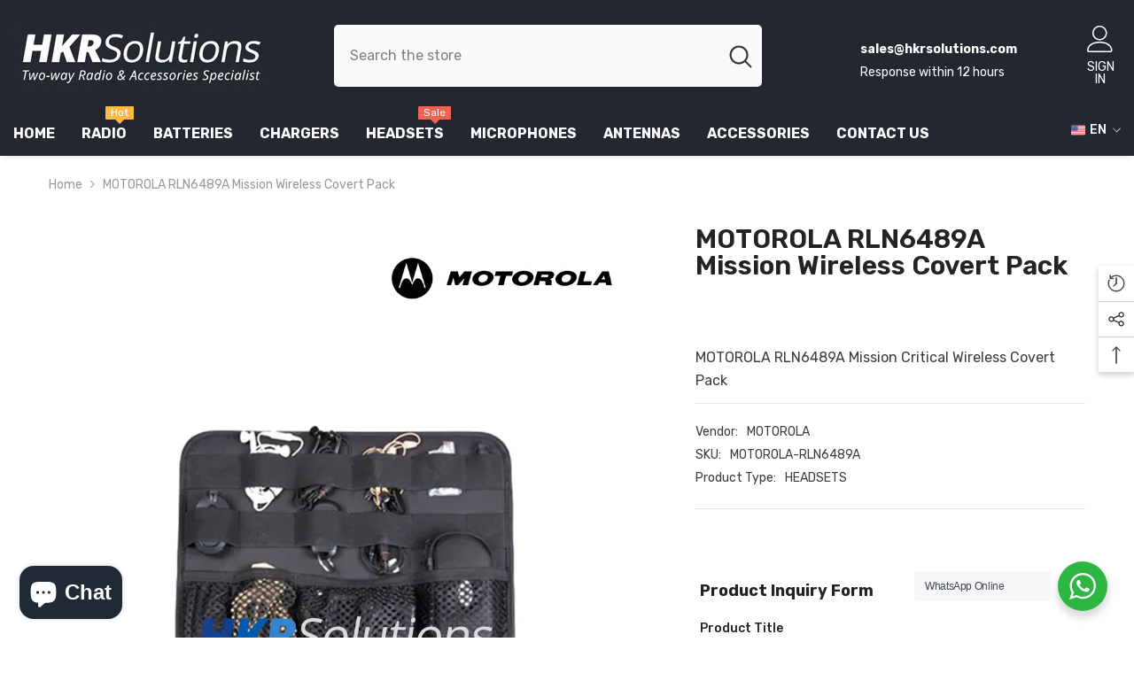

--- FILE ---
content_type: text/html; charset=utf-8
request_url: https://hkrsolutions.com/products/motorola-rln6489a-headsets?view=ajax_recently_viewed&_=1769082624260
body_size: 354
content:


<div class="item">
  <a class="first-info" href="/products/motorola-rln6489a-headsets" data-mobile-click><svg aria-hidden="true" focusable="false" data-prefix="fal" data-icon="external-link" role="img" xmlns="http://www.w3.org/2000/svg" viewBox="0 0 512 512" class="icon icon-external-link">
	<path d="M440,256H424a8,8,0,0,0-8,8V464a16,16,0,0,1-16,16H48a16,16,0,0,1-16-16V112A16,16,0,0,1,48,96H248a8,8,0,0,0,8-8V72a8,8,0,0,0-8-8H48A48,48,0,0,0,0,112V464a48,48,0,0,0,48,48H400a48,48,0,0,0,48-48V264A8,8,0,0,0,440,256ZM500,0,364,.34a12,12,0,0,0-12,12v10a12,12,0,0,0,12,12L454,34l.7.71L131.51,357.86a12,12,0,0,0,0,17l5.66,5.66a12,12,0,0,0,17,0L477.29,57.34l.71.7-.34,90a12,12,0,0,0,12,12h10a12,12,0,0,0,12-12L512,12A12,12,0,0,0,500,0Z"></path>
</svg>
            <img srcset="//hkrsolutions.com/cdn/shop/files/RLN6489A_WEBP_5f36f70a-5abb-41f0-a617-75eef1d4775c.webp?v=1708943096" src="//hkrsolutions.com/cdn/shop/files/RLN6489A_WEBP_5f36f70a-5abb-41f0-a617-75eef1d4775c.webp?v=1708943096" alt="MOTOROLA RLN6489A Mission Wireless Covert Pack" loading="lazy" class="motion-reduce hidden-mobile" sizes="auto"/>
            <a class="hidden-desktop" href="/products/motorola-rln6489a-headsets">
              <img srcset="//hkrsolutions.com/cdn/shop/files/RLN6489A_WEBP_5f36f70a-5abb-41f0-a617-75eef1d4775c.webp?v=1708943096" src="//hkrsolutions.com/cdn/shop/files/RLN6489A_WEBP_5f36f70a-5abb-41f0-a617-75eef1d4775c.webp?v=1708943096" alt="MOTOROLA RLN6489A Mission Wireless Covert Pack" loading="lazy" class="motion-reduce" sizes="auto"/>
            </a></a>
    <div class="second-info">
      <div class="first product-item" data-product-id="6832997695559"><a class="product-title link-underline" href="/products/motorola-rln6489a-headsets">
                <span class="text">MOTOROLA RLN6489A Mission Wireless Covert Pack</span>
        </a>
             <div class="product-price">
        

      </div>
      </div>
        <a class="second" href="/products/motorola-rln6489a-headsets"></a>
    </div>
</div>

--- FILE ---
content_type: text/css
request_url: https://hkrsolutions.com/cdn/shop/t/7/assets/component-toolbar-mobile.css?v=72149224921095581421684254059
body_size: -181
content:
.halo-sticky-toolbar-mobile{position:fixed;bottom:0;left:0;width:100%;z-index:99;box-shadow:0 0 9px #0000001f;transition:transform .6s}.bottom-bar{padding:3px 15px;min-height:60px}.bottom-bar--list{list-style:none;padding:0;display:flex;justify-content:space-between;margin:0;align-items:center}.bottom-bar--list li>a{padding:7px 2px;display:block;pointer-events:auto;text-align:center}.bottom-bar--list li>a[data-cart-sidebar]{position:relative}.bottom-bar--list span{display:block;pointer-events:none;font-weight:var(--font-weight);font-size:var(--font-size)}.bottom-bar--list .icon+.text{margin-top:6px;line-height:1}.bottom-bar--list svg{width:var(--icon-size);height:var(--icon-size)}.bottom-bar--list .icon.icon-collection{padding:1px}.bottom-bar--list .block-content{position:fixed;top:100%;right:0;bottom:0;padding:60px 10px 20px;height:100%;z-index:101;width:100%;opacity:0;visibility:hidden;transition:top var(--duration-default) ease,visibility var(--duration-default) ease;background-color:var(--bg-white)}.bottom-bar--list .block-content.show{opacity:1;visibility:visible;top:0}.bottom-bar--list .bottom-bar--close{right:0;background:var(--bg-white);border:none}.bottom-bar--list .bottom-bar--close svg{fill:var(--bg-black);padding:2px}.bottom-bar--list .cart-count-bubble{top:0;right:-7px;background-color:var(--bg-bubble)}.bottom-bar--list .cart-count-bubble .text{color:var(--color-bubble)}@media (max-width: 1024px){.sticky-toolbar-mobile .footer{padding-bottom:60px}}@media (min-width: 1025px){.halo-sticky-toolbar-mobile{display:none}}
/*# sourceMappingURL=/cdn/shop/t/7/assets/component-toolbar-mobile.css.map?v=72149224921095581421684254059 */
